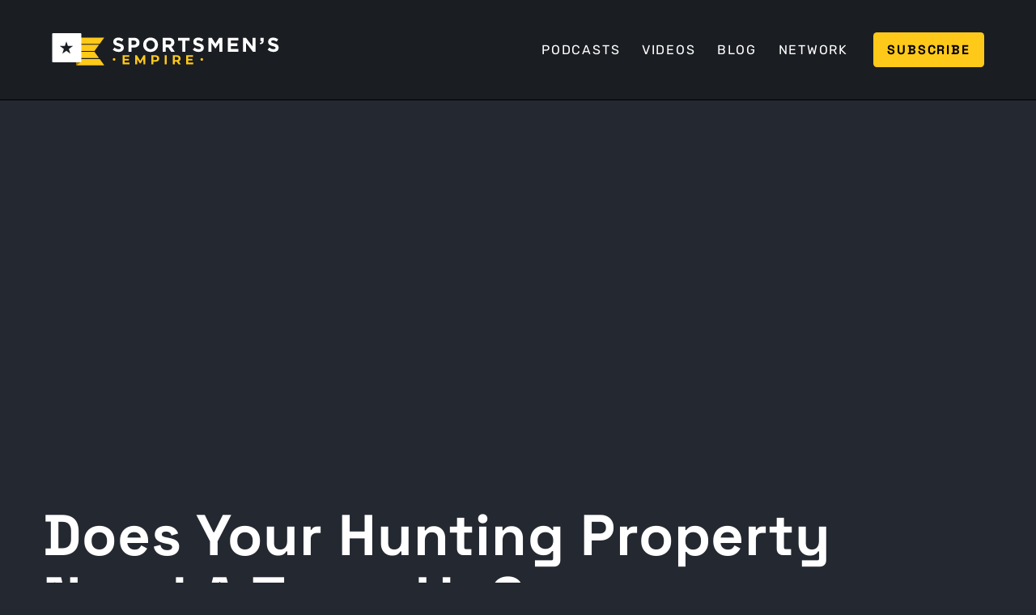

--- FILE ---
content_type: text/html
request_url: https://sportsmensempire.com/podcasts/does-your-hunting-property-need-a-tune-up-2
body_size: 8829
content:
<!DOCTYPE html><!-- Last Published: Fri Jan 09 2026 17:47:20 GMT+0000 (Coordinated Universal Time) --><html data-wf-domain="sportsmensempire.com" data-wf-page="62606910868710177b17d74b" data-wf-site="622f67e0a3e8c33913be7220" data-wf-collection="626069108687101b9d17d754" data-wf-item-slug="does-your-hunting-property-need-a-tune-up-2"><head><meta charset="utf-8"/><title>How to Hunt Deer - Does Your Hunting Property Need A Tune-Up?</title><meta content="In this episode of the How to Hunt Deer Podcast, Josh talks with Sam Bilhorn of Whitetail Partners about evaluating your hunting property." name="description"/><meta content="How to Hunt Deer - Does Your Hunting Property Need A Tune-Up?" property="og:title"/><meta content="In this episode of the How to Hunt Deer Podcast, Josh talks with Sam Bilhorn of Whitetail Partners about evaluating your hunting property." property="og:description"/><meta content="https://cdn.prod.website-files.com/6244995dcd66582ebb2288ff/6397f63eb1c09c2d6af2db89_WSP.avif" property="og:image"/><meta content="How to Hunt Deer - Does Your Hunting Property Need A Tune-Up?" property="twitter:title"/><meta content="In this episode of the How to Hunt Deer Podcast, Josh talks with Sam Bilhorn of Whitetail Partners about evaluating your hunting property." property="twitter:description"/><meta content="https://cdn.prod.website-files.com/6244995dcd66582ebb2288ff/6397f63eb1c09c2d6af2db89_WSP.avif" property="twitter:image"/><meta property="og:type" content="website"/><meta content="summary_large_image" name="twitter:card"/><meta content="width=device-width, initial-scale=1" name="viewport"/><link href="https://cdn.prod.website-files.com/622f67e0a3e8c33913be7220/css/sportsmens-empire.shared.c9072b35d.min.css" rel="stylesheet" type="text/css" integrity="sha384-yQcrNdHAlAWPD/i98JPXXCepLKnTZJd3eButA1GRirKlwA8sNC8OrfUeExXM0rSx" crossorigin="anonymous"/><link href="https://fonts.googleapis.com" rel="preconnect"/><link href="https://fonts.gstatic.com" rel="preconnect" crossorigin="anonymous"/><script src="https://ajax.googleapis.com/ajax/libs/webfont/1.6.26/webfont.js" type="text/javascript"></script><script type="text/javascript">WebFont.load({  google: {    families: ["Montserrat:100,100italic,200,200italic,300,300italic,400,400italic,500,500italic,600,600italic,700,700italic,800,800italic,900,900italic"]  }});</script><script type="text/javascript">!function(o,c){var n=c.documentElement,t=" w-mod-";n.className+=t+"js",("ontouchstart"in o||o.DocumentTouch&&c instanceof DocumentTouch)&&(n.className+=t+"touch")}(window,document);</script><link href="https://cdn.prod.website-files.com/622f67e0a3e8c33913be7220/62582d0154f0b8854fdc75dc_sportsmens-empire-32.png" rel="shortcut icon" type="image/x-icon"/><link href="https://cdn.prod.website-files.com/622f67e0a3e8c33913be7220/62583330b30fd63fc825f028_se-256.png" rel="apple-touch-icon"/><link href="https://sportsmensempire.com/podcasts/does-your-hunting-property-need-a-tune-up-2" rel="canonical"/><!-- Google Tag Manager -->
<script>(function(w,d,s,l,i){w[l]=w[l]||[];w[l].push({'gtm.start':
new Date().getTime(),event:'gtm.js'});var f=d.getElementsByTagName(s)[0],
j=d.createElement(s),dl=l!='dataLayer'?'&l='+l:'';j.async=true;j.src=
'https://www.googletagmanager.com/gtm.js?id='+i+dl;f.parentNode.insertBefore(j,f);
})(window,document,'script','dataLayer','GTM-TKXDTQF');</script>
<!-- End Google Tag Manager -->

<!-- Please keep this css code to improve the font quality-->
<style>
  * {
  -webkit-font-smoothing: antialiased;
  -moz-osx-font-smoothing: grayscale;
}
</style>

<meta property="og:url" content="https://sportsmensempire.com/podcasts/does-your-hunting-property-need-a-tune-up-2" /></head><body class="body"><div class="w-embed w-iframe"><!-- Google Tag Manager (noscript) -->
<noscript><iframe src="https://www.googletagmanager.com/ns.html?id=GTM-TKXDTQF"
height="0" width="0" style="display:none;visibility:hidden"></iframe></noscript>
<!-- End Google Tag Manager (noscript) --></div><div class="page-wrapper"><div class="global-styles w-embed"><style>

  html { font-size: calc(0.625rem + 0.41666666666666663vw); }
  @media screen and (max-width:1920px) { html { font-size: calc(0.625rem + 0.41666666666666674vw); } }
  @media screen and (max-width:1440px) { html { font-size: calc(0.9376951092611863rem + 0.20811654526534862vw); } }
  @media screen and (max-width:479px) { html { font-size: calc(0.8747384937238494rem + 0.41841004184100417vw); } }


/* Snippet gets rid of top margin on first element in any rich text*/
.w-richtext>:first-child {
	margin-top: 0;
}

/* Snippet gets rid of bottom margin on last element in any rich text*/
.w-richtext>:last-child, .w-richtext ol li:last-child, .w-richtext ul li:last-child {
	margin-bottom: 0;
}

/* Snippet prevents all click and hover interaction with an element */
.clickable-off {
	pointer-events: none;
}

/* Snippet enables all click and hover interaction with an element */
.clickable-on{
  pointer-events: auto;
}

/* Snippet enables you to add class of div-square which creates and maintains a 1:1 dimension of a div.*/
.div-square::after {
	content: "";
	display: block;
	padding-bottom: 100%;
}

/*Hide focus outline for main content element*/
main:focus-visible {
	outline: -webkit-focus-ring-color auto 0px;
}

/* Make sure containers never lose their center alignment*/
.container-medium, .container-small, .container-large {
	margin-right: auto !important;
	margin-left: auto !important;
}

/*Reset buttons, and links styles*/
a {
	color: inherit;
	text-decoration: inherit;
	font-size: inherit;
}

/*Apply "..." after 3 lines of text */
.text-style-3lines {
	display: -webkit-box;
	overflow: hidden;
	-webkit-line-clamp: 3;
	-webkit-box-orient: vertical;
}

/*Apply "..." after 2 lines of text */
.text-style-2lines {
	display: -webkit-box;
	overflow: hidden;
	-webkit-line-clamp: 2;
	-webkit-box-orient: vertical;
}


</style></div><div data-collapse="medium" data-animation="default" data-duration="400" data-w-id="c85615e3-db27-9981-14a4-d7da93986974" data-easing="ease" data-easing2="ease" role="banner" class="navbar w-nav"><div class="navbar_container"><a href="/" class="navbar_logo-link w-nav-brand"><img src="https://cdn.prod.website-files.com/622f67e0a3e8c33913be7220/625731f6970a916d24ab5ab9_sportsmens-empire.svg" loading="lazy" alt="Sportsmen&#x27;s Empire Outdoor Podcasting Network" class="image-2"/></a><nav role="navigation" class="navbar_menu w-nav-menu"><a href="/podcasts" class="navbar_link w-nav-link">Podcasts</a><a href="/videos" class="navbar_link w-nav-link">Videos</a><a href="/blog" class="navbar_link w-nav-link">Blog</a><a href="/network" class="navbar_link w-nav-link">Network</a><div class="navbar_menu-buttons"><div class="navbar_button-wrapper"><a href="#subscribe-to-podcast" class="button button-small w-button">Subscribe</a></div></div></nav><div class="navbar_menu-button w-nav-button"><div class="menu-icon"><div class="menu-icon_line-top"></div><div class="menu-icon_line-middle"><div class="menu-icon_line-middle-inner"></div></div><div class="menu-icon_line-bottom"></div></div></div></div></div><main class="main-wrapper"><header style="background-image:url(&quot;https://cdn.prod.website-files.com/6244995dcd66582ebb2288ff/6397f63eb1c09c2d6af2db89_WSP.avif&quot;)" class="section-content-header"><div class="page-padding padding-large"><div class="content-header_component"><div class="container-large"><div class="padding-top padding-huge"><h1 class="max-width-xlarge heading-xlarge">Does Your Hunting Property Need A Tune-Up?</h1></div><div class="padding-vertical padding-medium"><div class="content-header_details-wrapper"><div class="content-header_partner-wrapper-new"><div class="content-header_by text-color-grey">by</div><a href="/network/how-to-hunt-deer" class="content-header_partner">How to Hunt Deer</a></div><div class="share-content_component"><div class="text-color-yellow">Share</div><div class="share-content_icons"><a id="facebook-button" href="#" class="icon_link w-inline-block"><div class="facebook-icon-embed w-embed"><svg aria-hidden="true" height="100%" viewBox="0 0 17 17" fill="currentColor" xmlns="http://www.w3.org/2000/svg">
<g clip-path="url(#clip0_304:2192)">
<path d="M11.0816 2.76046H12.5994V0.117068C12.3375 0.0810474 11.437 0 10.3882 0C8.19996 0 6.70093 1.37642 6.70093 3.90621V6.23442H4.28613V9.18953H6.70093V16.6251H9.66159V9.19022H11.9787L12.3465 6.23511H9.66089V4.19923C9.66159 3.34511 9.89157 2.76046 11.0816 2.76046Z" fill="currentColor"/>
</g>
<defs>
<clipPath id="clip0_304:2192">
<rect width="16.6251" height="16.6251" fill="white"/>
</clipPath>
</defs>
</svg></div></a><a href="#" class="icon_link-twitter w-inline-block"><div class="twitter-icon-embed w-embed"><svg aria-hidden="true" height="100%" viewBox="0 0 26 22" fill="none" xmlns="http://www.w3.org/2000/svg">
<path d="M8.17934 21.5625C17.9882 21.5625 23.3548 13.434 23.3548 6.38708C23.3548 6.15856 23.3497 5.92497 23.3396 5.69645C24.3835 4.94148 25.2845 4.00634 26 2.93497C25.0277 3.36754 23.9954 3.65006 22.9384 3.77286C24.0514 3.10571 24.8847 2.05766 25.284 0.822975C24.2369 1.4435 23.0919 1.88122 21.8979 2.11739C21.0934 1.26259 20.0297 0.696604 18.8713 0.50695C17.7129 0.317296 16.5243 0.514532 15.4892 1.06817C14.4541 1.6218 13.6303 2.50099 13.145 3.56982C12.6597 4.63864 12.54 5.83756 12.8045 6.98122C10.6844 6.87483 8.61026 6.32407 6.71665 5.36467C4.82303 4.40526 3.15217 3.05862 1.81238 1.41204C1.13143 2.58607 0.923061 3.97534 1.22962 5.29749C1.53617 6.61964 2.33465 7.77546 3.46277 8.53005C2.61585 8.50316 1.78747 8.27513 1.04609 7.86481V7.93083C1.04534 9.16289 1.47127 10.3572 2.2515 11.3107C3.03173 12.2643 4.1181 12.9182 5.32594 13.1613C4.54139 13.376 3.71798 13.4072 2.91941 13.2527C3.26024 14.3123 3.92337 15.239 4.81625 15.9036C5.70913 16.5682 6.78721 16.9374 7.90004 16.9597C6.01079 18.4438 3.67702 19.2487 1.27461 19.2449C0.848561 19.2442 0.422932 19.2181 0 19.1667C2.44059 20.7325 5.27966 21.5641 8.17934 21.5625Z" fill="currentColor"/>
</svg></div></a><a id="linkedin-button" href="#" class="icon_link w-inline-block"><div class="linkedin-icon-embed w-embed"><svg aria-hidden="true" height="100%" viewBox="0 0 22 22" fill='currentColor' xmlns="http://www.w3.org/2000/svg">
<g clip-path="url(#clip0)">
<path d="M21.9946 22.0001V21.9991H22.0001V14.0529C22.0001 10.1655 21.1632 7.17102 16.6186 7.17102C14.4339 7.17102 12.9678 8.36991 12.3692 9.50651H12.306V7.53394H7.99707V21.9991H12.4839V14.8365C12.4839 12.9506 12.8414 11.127 15.1769 11.127C17.478 11.127 17.5123 13.2792 17.5123 14.9575V22.0001H21.9946Z" />
<path d="M0.691162 7.53479H5.18338V22H0.691162V7.53479Z"/>
<path d="M2.93506 0.333374C1.49874 0.333374 0.333252 1.49886 0.333252 2.93518C0.333252 4.3715 1.49874 5.56136 2.93506 5.56136C4.37138 5.56136 5.53686 4.3715 5.53686 2.93518C5.53596 1.49886 4.37047 0.333374 2.93506 0.333374V0.333374Z"/>
</g>
<defs>
<clipPath id="clip0">
<rect width="21.6667" height="21.6667" fill="white" transform="translate(0.333252 0.333374)"/>
</clipPath>
</defs>
</svg></div></a></div></div></div></div></div></div></div><div class="content-header_fade"></div></header><section class="section-content-body"><div class="page-padding"><div class="container-large"><div class="padding-vertical padding-large"><div class="podcast-content_player"><div class="w-embed w-iframe"><iframe frameborder="0" height="200" scrolling="no" src="https://playlist.megaphone.fm?e=SPNA8094839581" width="100%"></iframe></div></div></div><div class="padding-vertical padding-large"><div class="show-notes"><h2 class="heading-small text-style-allcaps text-color-yellow">Show Notes</h2></div><div class="margin-vertical margin-medium"><div class="text-rich-text w-richtext"><p>Deer season is winding down for many if not most, and it&#x27;s time to sit back and reflect on our season. Did you get the buck you were after? Did you see the deer numbers you thought you should be seeing? Did the deer use your property in predictable ways? Were you able to access your hunting locations without bumping deer? All of these questions may reveal that our season could have been better from a deer hunting perspective. So what if you&#x27;re unhappy with how your season went? If that&#x27;s you, it just might be time for a hunting property tune-up. </p><p>In this episode of the How to Hunt Deer Podcast, Josh talks with Sam Bilhorn of Whitetail Partners about evaluating your hunting property and when it might be time to call in a consultant. Sam has year of experience with on-site whitetail hunting property consultation and provides top-tier habitat and hunting plans to his clients. Over the years, Sam has learned what works to attract and hold deer, and to influence their movement across your hunting property. Whether you just bought a new property, lease ground that you can manipulate, or have hunted the same 40 acres for decades, Sam can help take your deer hunting to the next level. Tune in to hear how Sam evaluates his hunting season, how he scouts his property once the season is over, and how he designs hunting properties to provide excellent hunting for his clients. </p><p></p></div></div></div><div class="padding-vertical padding-large w-condition-invisible"><div class="show-notes"><h2 class="heading-small text-style-allcaps text-color-yellow">Show Transcript</h2></div><div class="margin-vertical margin-medium"><div class="text-rich-text w-dyn-bind-empty w-richtext"></div></div></div></div></div></section><section class="section-related-content"><div class="page-padding"><div class="container-large"><div class="padding-vertical"><div class="podcast_component"><div class="related-content_wrapper"><h2 class="heading-small text-style-allcaps text-color-yellow">Related Content</h2><a href="/podcasts" class="text-style-link-caps">View All Podcasts</a></div><div class="margin-vertical margin-medium"><div class="related-content_wrapper-list w-dyn-list"><div role="list" class="related-content_list w-dyn-items"><div style="background-image:url(&quot;https://cdn.prod.website-files.com/6244995dcd66582ebb2288ff/65371533ba57b03c8442266c_SB.avif&quot;)" role="listitem" class="related-content_item w-dyn-item"><a href="/podcasts/killer-pre-rut-strategy-with-sam-bilhorn" class="related-content_link w-inline-block"><div class="card_publish-date text-style-muted text-style-allcaps">October 23, 2023</div><div class="card_partner text-style-muted text-style-allcaps"> Wisconsin Sportsman</div><h3 class="card_title">Killer Pre-Rut Strategy with Sam Bilhorn</h3></a></div><div style="background-image:url(&quot;https://cdn.prod.website-files.com/6244995dcd66582ebb2288ff/6593314766f0ed7684ee1bb4_Screenshot_20231230_111241_Gmail.avif&quot;)" role="listitem" class="related-content_item w-dyn-item"><a href="/podcasts/post-season-whitetail-habitat-work-with-sam-bilhorn" class="related-content_link w-inline-block"><div class="card_publish-date text-style-muted text-style-allcaps">January 1, 2024</div><div class="card_partner text-style-muted text-style-allcaps"> Wisconsin Sportsman</div><h3 class="card_title">Post-Season Whitetail Habitat Work with Sam Bilhorn</h3></a></div><div style="background-image:url(&quot;https://cdn.prod.website-files.com/6244995dcd66582ebb2288ff/6397f63eb1c09c2d6af2db89_WSP.avif&quot;)" role="listitem" class="related-content_item w-dyn-item"><a href="/podcasts/does-your-hunting-property-need-a-tune-up" class="related-content_link w-inline-block"><div class="card_publish-date text-style-muted text-style-allcaps">December 13, 2022</div><div class="card_partner text-style-muted text-style-allcaps"> Wisconsin Sportsman</div><h3 class="card_title">Does Your Hunting Property Need a Tune-Up?</h3></a></div></div></div></div></div></div></div></div></section><section id="subscribe-to-podcast" class="section-subscribe-to-podcast"><div class="page-padding"><div class="container-large"><div class="padding-vertical padding-xlarge"><h2 class="heading-small text-style-allcaps text-color-yellow">Subscribe to Sportsmen&#x27;s Empire</h2><div class="margin-top margin-small"><div class="w-layout-grid podcast-subscribe_grid"><a href="https://podcasts.apple.com/us/podcast/sportsmens-nation-whitetail-hunting/id1062077484" class="podcast-subscribe_apple w-inline-block"><div class="podcast-subscribe_wrapper"><img src="https://cdn.prod.website-files.com/622f67e0a3e8c33913be7220/624700713791b465608f4b1a_apple-podcasts.svg" loading="lazy" alt="iTunes" class="podcast-subscribe_apple-logo"/><div class="podcast-subscribe_text-wrapper"><div class="text-size-small">Listen on</div><div class="podcast-subscribe_title">Apple Podcasts</div></div></div></a><a href="https://open.spotify.com/show/0Y8C0b4OHEjRGAuefyCGIr" class="podcast-subscribe_spotify w-inline-block"><div class="podcast-subscribe_wrapper"><img src="https://cdn.prod.website-files.com/622f67e0a3e8c33913be7220/624703c83791b4708a8f5e95_spotify.svg" loading="lazy" alt="Spotify" class="podcast-subscribe_spotify-logo"/><div class="podcast-subscribe_text-wrapper"><div class="text-size-small">Listen on</div><div class="podcast-subscribe_title">Spotify</div></div></div></a><a href="https://podcasts.google.com/search/Sportsmen&#x27;s%20Nation" class="podcast-subscribe_google w-inline-block"><div class="podcast-subscribe_wrapper"><img src="https://cdn.prod.website-files.com/622f67e0a3e8c33913be7220/6247043ebf7b40ccd0264e9d_google-podcasts.svg" loading="lazy" alt="Google Podcasts" class="podcast-subscribe_google-logo"/><div class="podcast-subscribe_text-wrapper"><div class="text-size-small">Listen on</div><div class="podcast-subscribe_title">Google Podcasts</div></div></div></a></div></div></div></div></div></section></main><div class="footer_component"><div class="page-padding"><div class="container-large"><div class="padding-vertical padding-xxlarge"><div class="padding-bottom padding-xxlarge"><div class="w-layout-grid footer1_top-wrapper"><div class="footer1_left-wrapper"><div class="margin-bottom margin-medium"><a href="#" class="footer1_logo-link w-nav-brand"><img src="https://cdn.prod.website-files.com/622f67e0a3e8c33913be7220/625731f6970a916d24ab5ab9_sportsmens-empire.svg" loading="lazy" alt="Sportsmen&#x27;s Empire Outdoor Podcasting Network"/></a></div><div class="margin-bottom margin-small"><div class="text-size-medium">Join our newsletter to stay up-to-date on the latest.</div></div><div class="footer_form-block w-form"><form id="Newsletter" name="wf-form-Newsletter" data-name="Newsletter" method="get" class="footer_form" data-wf-page-id="62606910868710177b17d74b" data-wf-element-id="833b63d3-15d8-b124-28cf-6be84f5d832d" data-turnstile-sitekey="0x4AAAAAAAQTptj2So4dx43e"><input class="form-input form-input-subscribe w-input" maxlength="256" name="Email" data-name="Email" placeholder="Enter your email" type="email" id="Email" required=""/><input type="submit" data-wait="Please wait..." class="button button-small w-button" value="Subscribe"/></form><div class="success-message w-form-done"><div>You have successfully subscribed!</div></div><div class="error-message w-form-fail"><div class="error-text">Please enter a valid email address.</div></div><div class="margin-top margin-small"><div class="text-size-tiny text-style-muted">By subscribing you agree with our <a href="/privacy">Privacy Policy </a>and provide consent to receive updates. You may unsubscribe anytime.</div></div></div></div><div class="w-layout-grid footer_menu-wrapper"><div class="footer_link-list"><div class="margin-bottom margin-xsmall"><div class="text-weight-semibold text-style-allcaps">Network Content</div></div><div class="footer_link-wrapper"><a href="/podcasts" class="footer_link">Podcasts</a><a href="/videos" class="footer_link">Videos</a><a href="/blog" class="footer_link">Blog</a></div></div><div class="footer_link-list"><div class="margin-bottom margin-xsmall"><div class="text-weight-semibold text-style-allcaps">Company</div></div><div class="footer_link-wrapper"><a href="/network" class="footer_link">Network Partners</a><a href="/advertising" class="footer_link">Advertising</a></div></div><div class="footer_link-list"><div class="margin-bottom margin-xsmall"><div class="text-weight-semibold text-style-allcaps">Follow us</div></div><div class="footer_link-wrapper"><a href="#" class="footer_social-link w-inline-block"><div class="footer1_social-icon w-embed"><svg width="24" height="24" viewBox="0 0 24 24" fill="none" xmlns="http://www.w3.org/2000/svg">
<path d="M16.5 6H13.5C12.9477 6 12.5 6.44772 12.5 7V10H16.5C16.6137 9.99748 16.7216 10.0504 16.7892 10.1419C16.8568 10.2334 16.8758 10.352 16.84 10.46L16.1 12.66C16.0318 12.8619 15.8431 12.9984 15.63 13H12.5V20.5C12.5 20.7761 12.2761 21 12 21H9.5C9.22386 21 9 20.7761 9 20.5V13H7.5C7.22386 13 7 12.7761 7 12.5V10.5C7 10.2239 7.22386 10 7.5 10H9V7C9 4.79086 10.7909 3 13 3H16.5C16.7761 3 17 3.22386 17 3.5V5.5C17 5.77614 16.7761 6 16.5 6Z" fill="CurrentColor"/>
</svg></div><div>Facebook</div></a><a href="https://www.instagram.com/sportsmens_empire/" class="footer_social-link w-inline-block"><div class="footer1_social-icon margin-right-xsmall w-embed"><svg width="24" height="24" viewBox="0 0 24 24" fill="none" xmlns="http://www.w3.org/2000/svg">
<path fill-rule="evenodd" clip-rule="evenodd" d="M16 3H8C5.23858 3 3 5.23858 3 8V16C3 18.7614 5.23858 21 8 21H16C18.7614 21 21 18.7614 21 16V8C21 5.23858 18.7614 3 16 3ZM19.25 16C19.2445 17.7926 17.7926 19.2445 16 19.25H8C6.20735 19.2445 4.75549 17.7926 4.75 16V8C4.75549 6.20735 6.20735 4.75549 8 4.75H16C17.7926 4.75549 19.2445 6.20735 19.25 8V16ZM16.75 8.25C17.3023 8.25 17.75 7.80228 17.75 7.25C17.75 6.69772 17.3023 6.25 16.75 6.25C16.1977 6.25 15.75 6.69772 15.75 7.25C15.75 7.80228 16.1977 8.25 16.75 8.25ZM12 7.5C9.51472 7.5 7.5 9.51472 7.5 12C7.5 14.4853 9.51472 16.5 12 16.5C14.4853 16.5 16.5 14.4853 16.5 12C16.5027 10.8057 16.0294 9.65957 15.1849 8.81508C14.3404 7.97059 13.1943 7.49734 12 7.5ZM9.25 12C9.25 13.5188 10.4812 14.75 12 14.75C13.5188 14.75 14.75 13.5188 14.75 12C14.75 10.4812 13.5188 9.25 12 9.25C10.4812 9.25 9.25 10.4812 9.25 12Z" fill="CurrentColor"/>
</svg></div><div>Instagram</div></a></div></div></div><div id="w-node-c641e7cc-5fa3-6fda-8af9-7874128845b3-4f5d831f" class="footer_2-percent-wrapper"><a href="https://www.fishandwildlife.org/" class="footer_2-percent-link w-inline-block"><img src="https://cdn.prod.website-files.com/622f67e0a3e8c33913be7220/62607d10a10ae2c544f7b16f_2-percent-for-conservation.svg" loading="lazy" alt="2% for Conservation" class="image-3"/><div class="text-size-regular">The Sportsmen&#x27;s Empire is proud to be a certified business member of 2% For Conservation.</div></a></div><div id="w-node-_68352a8c-8cd4-7585-5dfc-ad2209177065-4f5d831f" class="footer_credit-wrapper"><div class="text-size-regular">© <span class="current-year">xxxx</span> Sportsmen&#x27;s Empire. All right reserved.</div><div class="text-size-regular text-style-muted">Built by <a href="https://onboardcreative.com">Onboard Creative</a>.</div></div></div></div></div></div></div></div></div><script src="https://d3e54v103j8qbb.cloudfront.net/js/jquery-3.5.1.min.dc5e7f18c8.js?site=622f67e0a3e8c33913be7220" type="text/javascript" integrity="sha256-9/aliU8dGd2tb6OSsuzixeV4y/faTqgFtohetphbbj0=" crossorigin="anonymous"></script><script src="https://cdn.prod.website-files.com/622f67e0a3e8c33913be7220/js/sportsmens-empire.schunk.36b8fb49256177c8.js" type="text/javascript" integrity="sha384-4abIlA5/v7XaW1HMXKBgnUuhnjBYJ/Z9C1OSg4OhmVw9O3QeHJ/qJqFBERCDPv7G" crossorigin="anonymous"></script><script src="https://cdn.prod.website-files.com/622f67e0a3e8c33913be7220/js/sportsmens-empire.3846d0b3.a3b5eb25cac01644.js" type="text/javascript" integrity="sha384-uEY1TQYHDW8vGz/xtkj/hTTqadjYmMxJAaawiP+B5Ywn3hm17n0NVk6qjB58lJSY" crossorigin="anonymous"></script><script>
$(function() {
  $('.current-year').text(new Date().getFullYear());
});
</script>

<script type="text/javascript">
/* apply only to forms with the action pointing to Basin */
$('form[action^="https://usebasin.com"]').each(function(i,el){
form = $(el);
form.submit(function(e){
/* stop the form from submitting */
e.preventDefault();
form = $(e.target);
/* get the form's action parameter and add ".json" to the end */
action = form.attr('action') + '.json';
/* submit the form via ajax */
$.ajax({
url: action,
method: "POST",
data: form.serialize(),
dataType: "json",
success: function(data){
if(data.success){
/* successful submission - hide the form and show the success message */
parent = $(form.parent());
parent.children('form').css('display','none');
parent.children('.w-form-done').css('display','block');
} else {
/* failed submission - log the output to the console and show the failure message */
console.log(data);
parent.find('.w-form-fail').css('display','block');
}
},
error: function(){
/* failed submission - show the failure message */
parent.find('.w-form-fail').css('display','block');
}
});
});
});
</script><script>
    const facebookButton = document.getElementById('facebook-button');
    facebookButton.setAttribute('target', '_blank');
    facebookButton.setAttribute(
        'href',
        `https://www.facebook.com/sharer/sharer.php?u=${window.location.href}`
    );
</script>

<script>
    const twitterButton = document.getElementById('twitter-button');
    twitterButton.setAttribute('target', '_blank');
    twitterButton.setAttribute(
        'href',
        `https://twitter.com/share?url=${window.location.href}`
    );
</script>

<script>
    const linkedinButton = document.getElementById('linkedin-button');
    linkedinButton.setAttribute('target', '_blank');
    linkedinButton.setAttribute(
        'href',
        `https://www.linkedin.com/shareArticle?mini=true&url=${window.location.href}&title=${document.title}`
    );
</script></body></html>